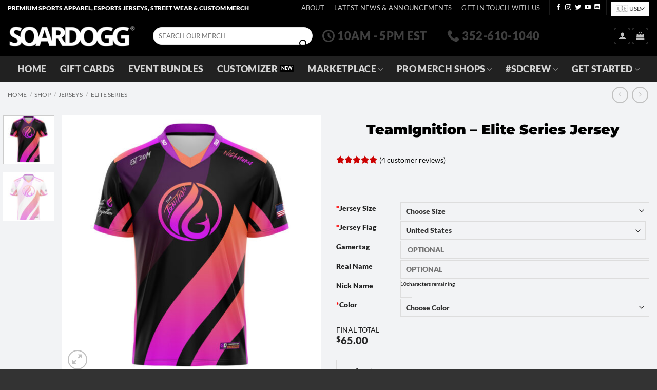

--- FILE ---
content_type: application/javascript; charset=utf-8
request_url: https://soardogg.com/wp-content/cache/min/1/wp-content/plugins/woocommerce-reward-points/assets/js/woocommerce-reward-points-public.js?ver=1759450176
body_size: 2844
content:
(function($){'use strict';var pluginName="WooCommerceRewardPoints",defaults={'modalHeightAuto':'1',};function Plugin(element,options){this.element=element;this.settings=$.extend({},defaults,options);this._defaults=defaults;this.trans=this.settings.trans;this._name=pluginName;this.loadingIcon='<svg version="1.1" id="Layer_1" xmlns="http://www.w3.org/2000/svg" xmlns:xlink="http://www.w3.org/1999/xlink" x="0px" y="0px" width="24px" height="20px" viewBox="0 0 24 20" style="enable-background:new 0 0 50 50;" xml:space="preserve"> <rect x="0" y="10" width="4" height="10" fill="#333" opacity="0.2"> <animate attributeName="opacity" attributeType="XML" values="0.2; 1; .2" begin="0s" dur="0.6s" repeatCount="indefinite" /> <animate attributeName="height" attributeType="XML" values="10; 20; 10" begin="0s" dur="0.6s" repeatCount="indefinite" /> <animate attributeName="y" attributeType="XML" values="10; 5; 10" begin="0s" dur="0.6s" repeatCount="indefinite" /> </rect> <rect x="8" y="10" width="4" height="10" fill="#333" opacity="0.2"> <animate attributeName="opacity" attributeType="XML" values="0.2; 1; .2" begin="0.15s" dur="0.6s" repeatCount="indefinite" /> <animate attributeName="height" attributeType="XML" values="10; 20; 10" begin="0.15s" dur="0.6s" repeatCount="indefinite" /> <animate attributeName="y" attributeType="XML" values="10; 5; 10" begin="0.15s" dur="0.6s" repeatCount="indefinite" /> </rect> <rect x="16" y="10" width="4" height="10" fill="#333" opacity="0.2"> <animate attributeName="opacity" attributeType="XML" values="0.2; 1; .2" begin="0.3s" dur="0.6s" repeatCount="indefinite" /> <animate attributeName="height" attributeType="XML" values="10; 20; 10" begin="0.3s" dur="0.6s" repeatCount="indefinite" /> <animate attributeName="y" attributeType="XML" values="10; 5; 10" begin="0.3s" dur="0.6s" repeatCount="indefinite" /> </rect> </svg>';this.init()}
$.extend(Plugin.prototype,{init:function(){this.window=$(window);this.documentHeight=$(document).height();this.windowHeight=this.window.height();this.product={};this.elements={};this.myPoints();this.redeemPoints();this.removePoints();this.levelUnlockedPopup();this.cartUpdate();this.checkoutUpdate();this.questionsPopup();this.share();this.story();this.birthday()},story:function(){var that=this;var toggler=$('.woocommerce-reward-points-story-toggle');if(toggler.length<1){return}
toggler.on('click',function(e){e.preventDefault();$('.woocommerce-reward-points-story-form').toggle()});$(document).on('submit','.woocommerce-reward-points-story-form',function(e){e.preventDefault();var text=$('.woocommerce-reward-points-story-text').val();if(text==""||!text){return}
var order=$('.woocommerce-reward-points-story-order').val();var pro=$('.woocommerce-reward-points-story-pro').val();var contra=$('.woocommerce-reward-points-story-contra').val();var summary=$('.woocommerce-reward-points-story-summary').val();jQuery.ajax({url:that.settings.ajax_url,type:'post',dataType:'JSON',data:{action:'woocommerce_reward_points_story_submit',text:text,order:order,pro:pro,contra:contra,summary:summary,},success:function(response){if(response.status==0){alert(response.message);return!1}
$('.woocommerce-reward-points-story-form').hide();$('.woocommerce-reward-points-story-success').show()},error:function(jqXHR,textStatus,errorThrown){console.log('An Error Occured: '+jqXHR.status+' '+errorThrown+'! Please contact System Administrator!')}})})},birthday:function(){var that=this;var form=$('.woocommerce-reward-points-birthday-form');if(form.length<1){return}
$(document).on('submit','.woocommerce-reward-points-birthday-form',function(e){e.preventDefault();var birthday=$('.woocommerce-reward-points-birthday').val();if(birthday==""||!birthday){return}
jQuery.ajax({url:that.settings.ajax_url,type:'post',dataType:'JSON',data:{action:'woocommerce_reward_points_birthday_submit',birthday:birthday},success:function(response){if(response.status==0){alert(response.message);return!1}
$('.woocommerce-reward-points-birthday-form').hide();$('.woocommerce-reward-points-birthday-success').show()},error:function(jqXHR,textStatus,errorThrown){console.log('An Error Occured: '+jqXHR.status+' '+errorThrown+'! Please contact System Administrator!')}})})},multiCurrency:function(){var that=this;if(that.settings.currencyAJAX=="0"){return}
$(document).on('click','[data-currency]',function(e){var currency='EUR';if(!currency){return}
if(!that.settings.currencyConversions.hasOwnProperty(currency)){return}
var currencyRate=parseFloat(that.settings.currencyConversions[currency].rate);if(!currencyRate||currencyRate==0){return}
$('.woocommerce-reward-points-points-earn-purchase').each(function(i,index){var points=parseInt($(this).text());points=parseInt(points*currencyRate);$(this).text(points)})});$('.wmc-active').trigger('click')},levelUnlockedPopup:function(){var that=this;var overlay=$('#woocommerce-reward-points-level-unlocked-popup');var popup=$('#woocommerce-reward-points-level-unlocked-popup-container');if(overlay.length<1){return}
overlay.fadeIn(function(){popup.fadeIn()});overlay.on('click',function(e){$(this).fadeOut();popup.fadeOut();jQuery.ajax({url:that.settings.ajax_url,type:'post',dataType:'JSON',data:{action:'woocommerce_reward_points_hide_level_unlocked_popup',},success:function(response){},error:function(jqXHR,textStatus,errorThrown){console.log('An Error Occured: '+jqXHR.status+' '+errorThrown+'! Please contact System Administrator!')}})})},cartUpdate:function(){var that=this;var cartTextContainer=$('.woocommerce-reward-points-text-cart');if(cartTextContainer.length<1){return}
$(document.body).on('click','[name="update_cart"], .woocommerce-cart-form .remove, .woocommerce-reward-points-redemption-form-button',function(){setTimeout(function(){jQuery.ajax({url:that.settings.ajax_url,type:'post',dataType:'html',data:{action:'woocommerce_reward_points_get_cart_on_update_text',},success:function(response){$('.woocommerce-reward-points-text-cart').replaceWith(response)},error:function(jqXHR,textStatus,errorThrown){console.log('An Error Occured: '+jqXHR.status+' '+errorThrown+'! Please contact System Administrator!')}})},500)})},checkoutUpdate:function(){var that=this;var checkoutTextContainer=$('.woocommerce-reward-points-text-checkout');if(checkoutTextContainer.length<1){return}
$(document).on('updated_checkout',function(e){setTimeout(function(){jQuery.ajax({url:that.settings.ajax_url,type:'post',dataType:'html',data:{action:'woocommerce_reward_points_get_checkout_on_update_text',},success:function(response){$('.woocommerce-reward-points-text-checkout').replaceWith(response)},error:function(jqXHR,textStatus,errorThrown){console.log('An Error Occured: '+jqXHR.status+' '+errorThrown+'! Please contact System Administrator!')}})},500)})},questionsPopup:function(){var that=this;var overlay=$('#woocommerce-reward-points-questions-popup');var popup=$('#woocommerce-reward-points-questions-popup-container');if(overlay.length<1){return}
var toggler=$('.woocommerce-reward-points-questions-toggle');toggler.on('click',function(e){e.preventDefault();overlay.fadeIn();popup.fadeIn()});overlay.on('click',function(e){$(this).fadeOut();popup.fadeOut()});$(document).on('submit','.woocommerce-reward-points-question-form',function(e){e.preventDefault();var $this=$(this);var question_key=$this.find('.woocommerce-reward-points-question-form-question-key').val();var question=$this.find('.woocommerce-reward-points-question-form-question').val();var answer=$this.find('.woocommerce-reward-points-question-form-answer').val();if(question_key==""||!question||question==""||!answer||answer==""){alert('Answer missing');return!1}
$('.woocommerce-reward-points-question-form-button').prop('disabled',!0);jQuery.ajax({url:that.settings.ajax_url,type:'post',dataType:'JSON',data:{action:'woocommerce_reward_points_answer_question',question_key:question_key,question:question,answer:answer,},success:function(response){$('.woocommerce-reward-points-question-form-button').prop('disabled',!1);if(response.status==0){alert(response.message);return!1}
var nextQuestion=$this.next('.woocommerce-reward-points-question-form');if(nextQuestion.length>0){$this.hide();nextQuestion.show()}else{$this.html(that.settings.questionsAllAnswered)}},error:function(jqXHR,textStatus,errorThrown){console.log('An Error Occured: '+jqXHR.status+' '+errorThrown+'! Please contact System Administrator!')}})})},redeemPoints:function(){var that=this;$(document).on('click','.woocommerce-reward-points-redemption-form-trigger',function(e){e.preventDefault();var $this=$(this);$('.woocommerce-reward-points-redemption-success-container').hide();$('.woocommerce-reward-points-redemption-form-container').show()});$(document).on('click','.woocommerce-reward-points-redemption-form-button',function(e){e.preventDefault();var $this=$(this);var buttonText=$this.html();var points=$('.woocommerce-reward-points-redemption-form-points').val();if(points==""||!points){return}
jQuery.ajax({url:that.settings.ajax_url,type:'post',dataType:'JSON',data:{action:'woocommerce_reward_points_redeem',points:points},beforeSend:function(xhr){$this.addClass('woocommerce-reward-points-loading').html(that.loadingIcon)},success:function(response){$this.html(buttonText);if(response.status==0){alert(response.message);return!1}
var updateCart=$("[name='update_cart']");if(updateCart.length>0){$("[name='update_cart']").removeAttr('disabled');$("[name='update_cart']").trigger("click")}else{jQuery(document.body).trigger("update_checkout")}
var messageContainer=$('.woocommerce-reward-points-text-container');if(messageContainer.length>0){$([document.documentElement,document.body]).animate({scrollTop:messageContainer.offset().top+messageContainer.outerHeight(!0)-100},1000)}
$('.woocommerce-reward-points-redemption-text-success').text(response.points+' '+that.settings.redemptionTextSuccess);$('.woocommerce-reward-points-redemption-success-container').show();$('.woocommerce-reward-points-redemption-form-container').hide()},error:function(jqXHR,textStatus,errorThrown){$this.html(buttonText);console.log('An Error Occured: '+jqXHR.status+' '+errorThrown+'! Please contact System Administrator!')}})})},removePoints:function(){var that=this;$(document).on('click','.woocommerce-reward-points-redemption-text-remove-points',function(e){e.preventDefault();var $this=$(this);var buttonText=$this.html();jQuery.ajax({url:that.settings.ajax_url,type:'post',dataType:'JSON',data:{action:'woocommerce_reward_points_remove',},beforeSend:function(xhr){$this.addClass('woocommerce-reward-points-loading').html(that.loadingIcon)},success:function(response){$this.html(buttonText);if(response.status==0){alert(response.message);return!1}
var updateCart=$("[name='update_cart']");if(updateCart.length>0){$("[name='update_cart']").removeAttr('disabled');$("[name='update_cart']").trigger("click")}else{jQuery(document.body).trigger("update_checkout")}},error:function(jqXHR,textStatus,errorThrown){$this.html(buttonText);console.log('An Error Occured: '+jqXHR.status+' '+errorThrown+'! Please contact System Administrator!')}})})},share:function(){var that=this;var shareButtons=$('.woocommerce-reward-points-share-button');if(shareButtons.length<1){return}
shareButtons.on('click',function(e){e.preventDefault();var $this=$(this);var service=$this.data('service');var url=$this.attr('href');if(service==""||!service){return}
if($this.hasClass('woocommerce-reward-points-share-disabled')){return}
var popupwindow=window.open(url,"popupWindow","width=600,height=600,scrollbars=yes");var timer=setInterval(function(){if(popupwindow.closed){clearInterval(timer);jQuery.ajax({url:that.settings.ajax_url,type:'post',dataType:'JSON',data:{action:'woocommerce_reward_points_shared',service:service},success:function(response){if(response.status==0){alert(response.message);return!1}
$this.addClass('woocommerce-reward-points-share-disabled')},error:function(jqXHR,textStatus,errorThrown){console.log('An Error Occured: '+jqXHR.status+' '+errorThrown+'! Please contact System Administrator!')}})}},1000)})},myPoints:function(){var that=this;var barContainer=$('.woocommerce-my-points-bar');if(barContainer.length<1){return}
var points=barContainer.data('points');var maxPoints=barContainer.data('max-points');var percentage=(points/maxPoints);if(that.settings.myPointsBarType=="semicircle"){var bar=new ProgressBar.SemiCircle(barContainer[0],{strokeWidth:6,color:that.settings.myPointsBarStartColor,trailColor:'#eee',trailWidth:1,easing:'easeInOut',duration:1400,svgStyle:null,text:{value:'',alignToBottom:!1},from:{color:that.settings.myPointsBarStartColor},to:{color:that.settings.myPointsBarEndColor},step:(state,bar)=>{bar.path.setAttribute('stroke',state.color);var value=Math.round(percentage);bar.setText(points+'<div class="woocommerce-my-points-bar-label">'+that.settings.pointsLabel+'</div>');bar.text.style.color=state.color}})}else if(that.settings.myPointsBarType=="line"){var bar=new ProgressBar.Line(barContainer[0],{strokeWidth:4,easing:'easeInOut',duration:1400,color:that.settings.myPointsBarStartColor,trailColor:'#eee',trailWidth:1,svgStyle:{width:'100%',height:'100%'},from:{color:that.settings.myPointsBarStartColor},to:{color:that.settings.myPointsBarEndColor},step:(state,bar)=>{bar.setText(points+'<div class="woocommerce-my-points-bar-label">'+that.settings.pointsLabel+'</div>')}})}else if(that.settings.myPointsBarType=="circle"){var bar=new ProgressBar.Circle(barContainer[0],{color:that.settings.myPointsBarStartColor,strokeWidth:4,trailWidth:1,easing:'bounce',duration:1400,text:{autoStyleContainer:!1},from:{color:that.settings.myPointsBarStartColor,width:1},to:{color:that.settings.myPointsBarEndColor,width:4},step:function(state,circle){circle.path.setAttribute('stroke',state.color);circle.path.setAttribute('stroke-width',state.width);var value=Math.round(circle.value()*100);circle.setText(points+'<div class="woocommerce-my-points-bar-label">'+that.settings.pointsLabel+'</div>')}})}else if(that.settings.myPointsBarType=="heart"){var bar=new ProgressBar.Path(barContainer.find('.woocommerce-my-ponts-bar-heart')[0],{easing:'easeInOut',duration:1400});bar.set(0)}
bar.animate(percentage)},});$.fn[pluginName]=function(options){return this.each(function(){if(!$.data(this,"plugin_"+pluginName)){$.data(this,"plugin_"+pluginName,new Plugin(this,options))}})};$(document).ready(function(){$("body").WooCommerceRewardPoints(woocommerce_reward_points_options)})})(jQuery)